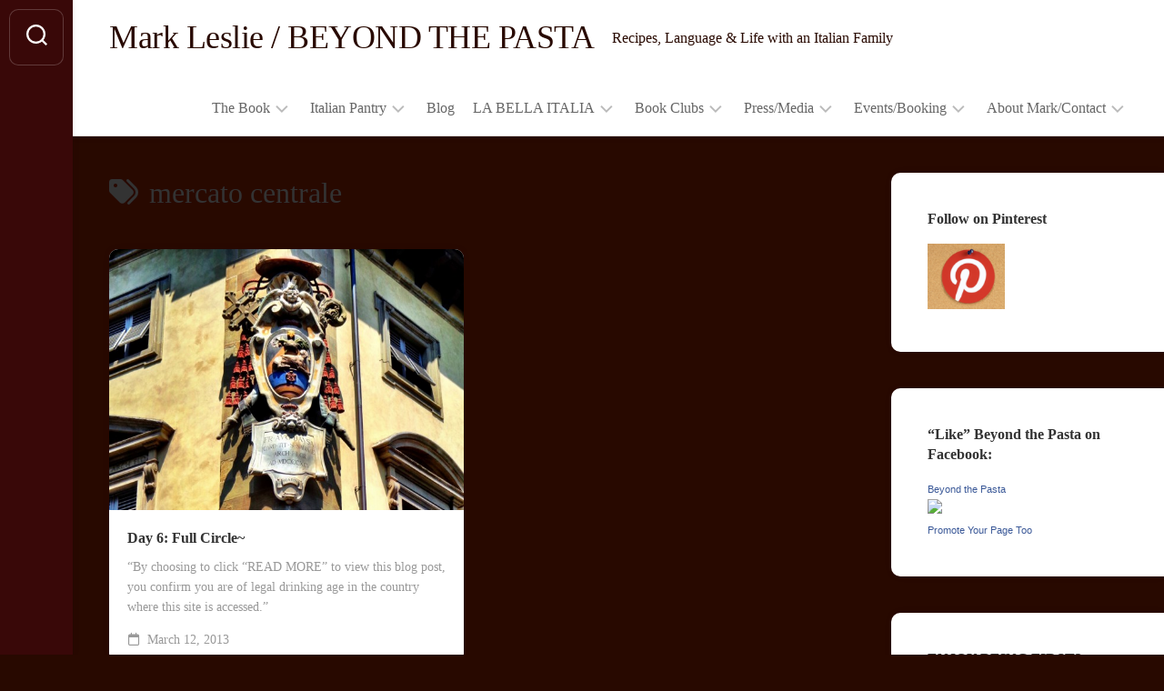

--- FILE ---
content_type: text/html; charset=UTF-8
request_url: https://www.beyondthepasta.com/tag/mercato-centrale/
body_size: 13109
content:
<!DOCTYPE html> 
<html class="no-js" lang="en-US">

<head>
	<meta charset="UTF-8">
	<meta name="viewport" content="width=device-width, initial-scale=1.0">
	<link rel="profile" href="https://gmpg.org/xfn/11">
		
	<title>mercato centrale &#8211; Mark Leslie / BEYOND THE PASTA</title>
<meta name='robots' content='max-image-preview:large' />
<script>document.documentElement.className = document.documentElement.className.replace("no-js","js");</script>
<link rel="alternate" type="application/rss+xml" title="Mark Leslie / BEYOND THE PASTA &raquo; Feed" href="https://www.beyondthepasta.com/feed/" />
<link rel="alternate" type="application/rss+xml" title="Mark Leslie / BEYOND THE PASTA &raquo; Comments Feed" href="https://www.beyondthepasta.com/comments/feed/" />
<link rel="alternate" type="application/rss+xml" title="Mark Leslie / BEYOND THE PASTA &raquo; mercato centrale Tag Feed" href="https://www.beyondthepasta.com/tag/mercato-centrale/feed/" />
<style id='wp-img-auto-sizes-contain-inline-css' type='text/css'>
img:is([sizes=auto i],[sizes^="auto," i]){contain-intrinsic-size:3000px 1500px}
/*# sourceURL=wp-img-auto-sizes-contain-inline-css */
</style>
<style id='wp-emoji-styles-inline-css' type='text/css'>

	img.wp-smiley, img.emoji {
		display: inline !important;
		border: none !important;
		box-shadow: none !important;
		height: 1em !important;
		width: 1em !important;
		margin: 0 0.07em !important;
		vertical-align: -0.1em !important;
		background: none !important;
		padding: 0 !important;
	}
/*# sourceURL=wp-emoji-styles-inline-css */
</style>
<style id='wp-block-library-inline-css' type='text/css'>
:root{--wp-block-synced-color:#7a00df;--wp-block-synced-color--rgb:122,0,223;--wp-bound-block-color:var(--wp-block-synced-color);--wp-editor-canvas-background:#ddd;--wp-admin-theme-color:#007cba;--wp-admin-theme-color--rgb:0,124,186;--wp-admin-theme-color-darker-10:#006ba1;--wp-admin-theme-color-darker-10--rgb:0,107,160.5;--wp-admin-theme-color-darker-20:#005a87;--wp-admin-theme-color-darker-20--rgb:0,90,135;--wp-admin-border-width-focus:2px}@media (min-resolution:192dpi){:root{--wp-admin-border-width-focus:1.5px}}.wp-element-button{cursor:pointer}:root .has-very-light-gray-background-color{background-color:#eee}:root .has-very-dark-gray-background-color{background-color:#313131}:root .has-very-light-gray-color{color:#eee}:root .has-very-dark-gray-color{color:#313131}:root .has-vivid-green-cyan-to-vivid-cyan-blue-gradient-background{background:linear-gradient(135deg,#00d084,#0693e3)}:root .has-purple-crush-gradient-background{background:linear-gradient(135deg,#34e2e4,#4721fb 50%,#ab1dfe)}:root .has-hazy-dawn-gradient-background{background:linear-gradient(135deg,#faaca8,#dad0ec)}:root .has-subdued-olive-gradient-background{background:linear-gradient(135deg,#fafae1,#67a671)}:root .has-atomic-cream-gradient-background{background:linear-gradient(135deg,#fdd79a,#004a59)}:root .has-nightshade-gradient-background{background:linear-gradient(135deg,#330968,#31cdcf)}:root .has-midnight-gradient-background{background:linear-gradient(135deg,#020381,#2874fc)}:root{--wp--preset--font-size--normal:16px;--wp--preset--font-size--huge:42px}.has-regular-font-size{font-size:1em}.has-larger-font-size{font-size:2.625em}.has-normal-font-size{font-size:var(--wp--preset--font-size--normal)}.has-huge-font-size{font-size:var(--wp--preset--font-size--huge)}.has-text-align-center{text-align:center}.has-text-align-left{text-align:left}.has-text-align-right{text-align:right}.has-fit-text{white-space:nowrap!important}#end-resizable-editor-section{display:none}.aligncenter{clear:both}.items-justified-left{justify-content:flex-start}.items-justified-center{justify-content:center}.items-justified-right{justify-content:flex-end}.items-justified-space-between{justify-content:space-between}.screen-reader-text{border:0;clip-path:inset(50%);height:1px;margin:-1px;overflow:hidden;padding:0;position:absolute;width:1px;word-wrap:normal!important}.screen-reader-text:focus{background-color:#ddd;clip-path:none;color:#444;display:block;font-size:1em;height:auto;left:5px;line-height:normal;padding:15px 23px 14px;text-decoration:none;top:5px;width:auto;z-index:100000}html :where(.has-border-color){border-style:solid}html :where([style*=border-top-color]){border-top-style:solid}html :where([style*=border-right-color]){border-right-style:solid}html :where([style*=border-bottom-color]){border-bottom-style:solid}html :where([style*=border-left-color]){border-left-style:solid}html :where([style*=border-width]){border-style:solid}html :where([style*=border-top-width]){border-top-style:solid}html :where([style*=border-right-width]){border-right-style:solid}html :where([style*=border-bottom-width]){border-bottom-style:solid}html :where([style*=border-left-width]){border-left-style:solid}html :where(img[class*=wp-image-]){height:auto;max-width:100%}:where(figure){margin:0 0 1em}html :where(.is-position-sticky){--wp-admin--admin-bar--position-offset:var(--wp-admin--admin-bar--height,0px)}@media screen and (max-width:600px){html :where(.is-position-sticky){--wp-admin--admin-bar--position-offset:0px}}

/*# sourceURL=wp-block-library-inline-css */
</style><style id='global-styles-inline-css' type='text/css'>
:root{--wp--preset--aspect-ratio--square: 1;--wp--preset--aspect-ratio--4-3: 4/3;--wp--preset--aspect-ratio--3-4: 3/4;--wp--preset--aspect-ratio--3-2: 3/2;--wp--preset--aspect-ratio--2-3: 2/3;--wp--preset--aspect-ratio--16-9: 16/9;--wp--preset--aspect-ratio--9-16: 9/16;--wp--preset--color--black: #000000;--wp--preset--color--cyan-bluish-gray: #abb8c3;--wp--preset--color--white: #ffffff;--wp--preset--color--pale-pink: #f78da7;--wp--preset--color--vivid-red: #cf2e2e;--wp--preset--color--luminous-vivid-orange: #ff6900;--wp--preset--color--luminous-vivid-amber: #fcb900;--wp--preset--color--light-green-cyan: #7bdcb5;--wp--preset--color--vivid-green-cyan: #00d084;--wp--preset--color--pale-cyan-blue: #8ed1fc;--wp--preset--color--vivid-cyan-blue: #0693e3;--wp--preset--color--vivid-purple: #9b51e0;--wp--preset--gradient--vivid-cyan-blue-to-vivid-purple: linear-gradient(135deg,rgb(6,147,227) 0%,rgb(155,81,224) 100%);--wp--preset--gradient--light-green-cyan-to-vivid-green-cyan: linear-gradient(135deg,rgb(122,220,180) 0%,rgb(0,208,130) 100%);--wp--preset--gradient--luminous-vivid-amber-to-luminous-vivid-orange: linear-gradient(135deg,rgb(252,185,0) 0%,rgb(255,105,0) 100%);--wp--preset--gradient--luminous-vivid-orange-to-vivid-red: linear-gradient(135deg,rgb(255,105,0) 0%,rgb(207,46,46) 100%);--wp--preset--gradient--very-light-gray-to-cyan-bluish-gray: linear-gradient(135deg,rgb(238,238,238) 0%,rgb(169,184,195) 100%);--wp--preset--gradient--cool-to-warm-spectrum: linear-gradient(135deg,rgb(74,234,220) 0%,rgb(151,120,209) 20%,rgb(207,42,186) 40%,rgb(238,44,130) 60%,rgb(251,105,98) 80%,rgb(254,248,76) 100%);--wp--preset--gradient--blush-light-purple: linear-gradient(135deg,rgb(255,206,236) 0%,rgb(152,150,240) 100%);--wp--preset--gradient--blush-bordeaux: linear-gradient(135deg,rgb(254,205,165) 0%,rgb(254,45,45) 50%,rgb(107,0,62) 100%);--wp--preset--gradient--luminous-dusk: linear-gradient(135deg,rgb(255,203,112) 0%,rgb(199,81,192) 50%,rgb(65,88,208) 100%);--wp--preset--gradient--pale-ocean: linear-gradient(135deg,rgb(255,245,203) 0%,rgb(182,227,212) 50%,rgb(51,167,181) 100%);--wp--preset--gradient--electric-grass: linear-gradient(135deg,rgb(202,248,128) 0%,rgb(113,206,126) 100%);--wp--preset--gradient--midnight: linear-gradient(135deg,rgb(2,3,129) 0%,rgb(40,116,252) 100%);--wp--preset--font-size--small: 13px;--wp--preset--font-size--medium: 20px;--wp--preset--font-size--large: 36px;--wp--preset--font-size--x-large: 42px;--wp--preset--spacing--20: 0.44rem;--wp--preset--spacing--30: 0.67rem;--wp--preset--spacing--40: 1rem;--wp--preset--spacing--50: 1.5rem;--wp--preset--spacing--60: 2.25rem;--wp--preset--spacing--70: 3.38rem;--wp--preset--spacing--80: 5.06rem;--wp--preset--shadow--natural: 6px 6px 9px rgba(0, 0, 0, 0.2);--wp--preset--shadow--deep: 12px 12px 50px rgba(0, 0, 0, 0.4);--wp--preset--shadow--sharp: 6px 6px 0px rgba(0, 0, 0, 0.2);--wp--preset--shadow--outlined: 6px 6px 0px -3px rgb(255, 255, 255), 6px 6px rgb(0, 0, 0);--wp--preset--shadow--crisp: 6px 6px 0px rgb(0, 0, 0);}:where(.is-layout-flex){gap: 0.5em;}:where(.is-layout-grid){gap: 0.5em;}body .is-layout-flex{display: flex;}.is-layout-flex{flex-wrap: wrap;align-items: center;}.is-layout-flex > :is(*, div){margin: 0;}body .is-layout-grid{display: grid;}.is-layout-grid > :is(*, div){margin: 0;}:where(.wp-block-columns.is-layout-flex){gap: 2em;}:where(.wp-block-columns.is-layout-grid){gap: 2em;}:where(.wp-block-post-template.is-layout-flex){gap: 1.25em;}:where(.wp-block-post-template.is-layout-grid){gap: 1.25em;}.has-black-color{color: var(--wp--preset--color--black) !important;}.has-cyan-bluish-gray-color{color: var(--wp--preset--color--cyan-bluish-gray) !important;}.has-white-color{color: var(--wp--preset--color--white) !important;}.has-pale-pink-color{color: var(--wp--preset--color--pale-pink) !important;}.has-vivid-red-color{color: var(--wp--preset--color--vivid-red) !important;}.has-luminous-vivid-orange-color{color: var(--wp--preset--color--luminous-vivid-orange) !important;}.has-luminous-vivid-amber-color{color: var(--wp--preset--color--luminous-vivid-amber) !important;}.has-light-green-cyan-color{color: var(--wp--preset--color--light-green-cyan) !important;}.has-vivid-green-cyan-color{color: var(--wp--preset--color--vivid-green-cyan) !important;}.has-pale-cyan-blue-color{color: var(--wp--preset--color--pale-cyan-blue) !important;}.has-vivid-cyan-blue-color{color: var(--wp--preset--color--vivid-cyan-blue) !important;}.has-vivid-purple-color{color: var(--wp--preset--color--vivid-purple) !important;}.has-black-background-color{background-color: var(--wp--preset--color--black) !important;}.has-cyan-bluish-gray-background-color{background-color: var(--wp--preset--color--cyan-bluish-gray) !important;}.has-white-background-color{background-color: var(--wp--preset--color--white) !important;}.has-pale-pink-background-color{background-color: var(--wp--preset--color--pale-pink) !important;}.has-vivid-red-background-color{background-color: var(--wp--preset--color--vivid-red) !important;}.has-luminous-vivid-orange-background-color{background-color: var(--wp--preset--color--luminous-vivid-orange) !important;}.has-luminous-vivid-amber-background-color{background-color: var(--wp--preset--color--luminous-vivid-amber) !important;}.has-light-green-cyan-background-color{background-color: var(--wp--preset--color--light-green-cyan) !important;}.has-vivid-green-cyan-background-color{background-color: var(--wp--preset--color--vivid-green-cyan) !important;}.has-pale-cyan-blue-background-color{background-color: var(--wp--preset--color--pale-cyan-blue) !important;}.has-vivid-cyan-blue-background-color{background-color: var(--wp--preset--color--vivid-cyan-blue) !important;}.has-vivid-purple-background-color{background-color: var(--wp--preset--color--vivid-purple) !important;}.has-black-border-color{border-color: var(--wp--preset--color--black) !important;}.has-cyan-bluish-gray-border-color{border-color: var(--wp--preset--color--cyan-bluish-gray) !important;}.has-white-border-color{border-color: var(--wp--preset--color--white) !important;}.has-pale-pink-border-color{border-color: var(--wp--preset--color--pale-pink) !important;}.has-vivid-red-border-color{border-color: var(--wp--preset--color--vivid-red) !important;}.has-luminous-vivid-orange-border-color{border-color: var(--wp--preset--color--luminous-vivid-orange) !important;}.has-luminous-vivid-amber-border-color{border-color: var(--wp--preset--color--luminous-vivid-amber) !important;}.has-light-green-cyan-border-color{border-color: var(--wp--preset--color--light-green-cyan) !important;}.has-vivid-green-cyan-border-color{border-color: var(--wp--preset--color--vivid-green-cyan) !important;}.has-pale-cyan-blue-border-color{border-color: var(--wp--preset--color--pale-cyan-blue) !important;}.has-vivid-cyan-blue-border-color{border-color: var(--wp--preset--color--vivid-cyan-blue) !important;}.has-vivid-purple-border-color{border-color: var(--wp--preset--color--vivid-purple) !important;}.has-vivid-cyan-blue-to-vivid-purple-gradient-background{background: var(--wp--preset--gradient--vivid-cyan-blue-to-vivid-purple) !important;}.has-light-green-cyan-to-vivid-green-cyan-gradient-background{background: var(--wp--preset--gradient--light-green-cyan-to-vivid-green-cyan) !important;}.has-luminous-vivid-amber-to-luminous-vivid-orange-gradient-background{background: var(--wp--preset--gradient--luminous-vivid-amber-to-luminous-vivid-orange) !important;}.has-luminous-vivid-orange-to-vivid-red-gradient-background{background: var(--wp--preset--gradient--luminous-vivid-orange-to-vivid-red) !important;}.has-very-light-gray-to-cyan-bluish-gray-gradient-background{background: var(--wp--preset--gradient--very-light-gray-to-cyan-bluish-gray) !important;}.has-cool-to-warm-spectrum-gradient-background{background: var(--wp--preset--gradient--cool-to-warm-spectrum) !important;}.has-blush-light-purple-gradient-background{background: var(--wp--preset--gradient--blush-light-purple) !important;}.has-blush-bordeaux-gradient-background{background: var(--wp--preset--gradient--blush-bordeaux) !important;}.has-luminous-dusk-gradient-background{background: var(--wp--preset--gradient--luminous-dusk) !important;}.has-pale-ocean-gradient-background{background: var(--wp--preset--gradient--pale-ocean) !important;}.has-electric-grass-gradient-background{background: var(--wp--preset--gradient--electric-grass) !important;}.has-midnight-gradient-background{background: var(--wp--preset--gradient--midnight) !important;}.has-small-font-size{font-size: var(--wp--preset--font-size--small) !important;}.has-medium-font-size{font-size: var(--wp--preset--font-size--medium) !important;}.has-large-font-size{font-size: var(--wp--preset--font-size--large) !important;}.has-x-large-font-size{font-size: var(--wp--preset--font-size--x-large) !important;}
/*# sourceURL=global-styles-inline-css */
</style>

<style id='classic-theme-styles-inline-css' type='text/css'>
/*! This file is auto-generated */
.wp-block-button__link{color:#fff;background-color:#32373c;border-radius:9999px;box-shadow:none;text-decoration:none;padding:calc(.667em + 2px) calc(1.333em + 2px);font-size:1.125em}.wp-block-file__button{background:#32373c;color:#fff;text-decoration:none}
/*# sourceURL=/wp-includes/css/classic-themes.min.css */
</style>
<link rel='stylesheet' id='gridzone-style-css' href='https://www.beyondthepasta.com/wp-content/themes/gridzone/style.css?ver=6.9' type='text/css' media='all' />
<style id='gridzone-style-inline-css' type='text/css'>
body { font-family: Georgia, serif; }

@media only screen and (min-width: 720px) {
	.s2,
	.toggle-search,
	.toggle-search.active,
	.search-expand { background: #390808; }
	.search-expand { border: 1px solid rgba(255,255,255,0.2); border-left: 0; left: 69px; padding-top: 12px; padding-bottom: 12px; }
	.s2 .social-links .social-tooltip { color: rgba(255,255,255,0.75); }
	.s2 .social-links .social-tooltip:hover { color: #fff; }
	.toggle-search { border-color: rgba(255,255,255,0.2); color: #fff; }
	.toggle-search:hover, 
	.toggle-search.active { color: rgba(255,255,255,0.75); }
	.s2 .social-links li:before { background: rgba(255,255,255,0.15); }
	.toggle-search .svg-icon { fill: #fff; }
	.toggle-search.active #svg-close { fill: rgba(255,255,255,0.7); }
	.toggle-search:focus #svg-close { fill: #fff; }
}
				
.site-title a, .site-description { color: #280900; }

/*# sourceURL=gridzone-style-inline-css */
</style>
<link rel='stylesheet' id='gridzone-responsive-css' href='https://www.beyondthepasta.com/wp-content/themes/gridzone/responsive.css?ver=6.9' type='text/css' media='all' />
<link rel='stylesheet' id='gridzone-font-awesome-css' href='https://www.beyondthepasta.com/wp-content/themes/gridzone/fonts/all.min.css?ver=6.9' type='text/css' media='all' />
<script type="text/javascript" src="https://www.beyondthepasta.com/wp-includes/js/jquery/jquery.min.js?ver=3.7.1" id="jquery-core-js"></script>
<script type="text/javascript" src="https://www.beyondthepasta.com/wp-includes/js/jquery/jquery-migrate.min.js?ver=3.4.1" id="jquery-migrate-js"></script>
<script type="text/javascript" src="https://www.beyondthepasta.com/wp-content/themes/gridzone/js/slick.min.js?ver=6.9" id="gridzone-slick-js"></script>
<link rel="https://api.w.org/" href="https://www.beyondthepasta.com/wp-json/" /><link rel="alternate" title="JSON" type="application/json" href="https://www.beyondthepasta.com/wp-json/wp/v2/tags/923" /><link rel="EditURI" type="application/rsd+xml" title="RSD" href="https://www.beyondthepasta.com/xmlrpc.php?rsd" />
<meta name="generator" content="WordPress 6.9" />
<style type="text/css" id="custom-background-css">
body.custom-background { background-color: #280900; }
</style>
	<link rel="icon" href="https://www.beyondthepasta.com/wp-content/uploads/cropped-Italy-Site-Icon-200x200.png" sizes="32x32" />
<link rel="icon" href="https://www.beyondthepasta.com/wp-content/uploads/cropped-Italy-Site-Icon-200x200.png" sizes="192x192" />
<link rel="apple-touch-icon" href="https://www.beyondthepasta.com/wp-content/uploads/cropped-Italy-Site-Icon-200x200.png" />
<meta name="msapplication-TileImage" content="https://www.beyondthepasta.com/wp-content/uploads/cropped-Italy-Site-Icon.png" />
<style id="kirki-inline-styles"></style></head>

<body class="archive tag tag-mercato-centrale tag-923 custom-background wp-theme-gridzone col-2cl full-width mobile-menu logged-out">


<a class="skip-link screen-reader-text" href="#page">Skip to content</a>

<div id="wrapper">
	
	<div id="header-sticky">
		<header id="header" class="hide-on-scroll-down nav-menu-dropdown-left">

			<div class="group">
				<p class="site-title"><a href="https://www.beyondthepasta.com/" rel="home">Mark Leslie / BEYOND THE PASTA</a></p>
									<p class="site-description">Recipes, Language &amp; Life with an Italian Family</p>
								
									<div id="wrap-nav-header" class="wrap-nav">
								<nav id="nav-header-nav" class="main-navigation nav-menu">
			<button class="menu-toggle" aria-controls="primary-menu" aria-expanded="false">
				<span class="screen-reader-text">Expand Menu</span><div class="menu-toggle-icon"><span></span><span></span><span></span></div>			</button>
			<div class="menu-main-nav-container"><ul id="nav-header" class="menu"><li id="menu-item-5877" class="menu-item menu-item-type-post_type menu-item-object-page menu-item-has-children menu-item-5877"><span class="menu-item-wrapper has-arrow"><a href="https://www.beyondthepasta.com/buy-the-book/">The Book</a><button onClick="alxMediaMenu.toggleItem(this)"><span class="screen-reader-text">Toggle Child Menu</span><svg class="svg-icon" aria-hidden="true" role="img" focusable="false" xmlns="http://www.w3.org/2000/svg" width="14" height="8" viewBox="0 0 20 12"><polygon fill="" fill-rule="evenodd" points="1319.899 365.778 1327.678 358 1329.799 360.121 1319.899 370.021 1310 360.121 1312.121 358" transform="translate(-1310 -358)"></polygon></svg></button></span>
<ul class="sub-menu">
	<li id="menu-item-9981" class="menu-item menu-item-type-post_type menu-item-object-page menu-item-9981"><span class="menu-item-wrapper"><a href="https://www.beyondthepasta.com/buy-the-book/about-the-book/">About the book</a></span></li>
	<li id="menu-item-9980" class="menu-item menu-item-type-post_type menu-item-object-page menu-item-9980"><span class="menu-item-wrapper"><a href="https://www.beyondthepasta.com/buy-the-book/order-the-book/">Order the book</a></span></li>
	<li id="menu-item-9982" class="menu-item menu-item-type-post_type menu-item-object-page menu-item-9982"><span class="menu-item-wrapper"><a href="https://www.beyondthepasta.com/buy-the-book/awards/">Awards</a></span></li>
</ul>
</li>
<li id="menu-item-5878" class="menu-item menu-item-type-post_type menu-item-object-page menu-item-has-children menu-item-5878"><span class="menu-item-wrapper has-arrow"><a href="https://www.beyondthepasta.com/italian-pantry/">Italian Pantry</a><button onClick="alxMediaMenu.toggleItem(this)"><span class="screen-reader-text">Toggle Child Menu</span><svg class="svg-icon" aria-hidden="true" role="img" focusable="false" xmlns="http://www.w3.org/2000/svg" width="14" height="8" viewBox="0 0 20 12"><polygon fill="" fill-rule="evenodd" points="1319.899 365.778 1327.678 358 1329.799 360.121 1319.899 370.021 1310 360.121 1312.121 358" transform="translate(-1310 -358)"></polygon></svg></button></span>
<ul class="sub-menu">
	<li id="menu-item-9983" class="menu-item menu-item-type-post_type menu-item-object-page menu-item-9983"><span class="menu-item-wrapper"><a href="https://www.beyondthepasta.com/italian-pantry/whats-inside-the-pantry/">What’s inside the pantry?</a></span></li>
	<li id="menu-item-9984" class="menu-item menu-item-type-post_type menu-item-object-page menu-item-9984"><span class="menu-item-wrapper"><a href="https://www.beyondthepasta.com/italian-pantry/what-to-stock/">Top 10 Stock Items</a></span></li>
	<li id="menu-item-9985" class="menu-item menu-item-type-post_type menu-item-object-page menu-item-9985"><span class="menu-item-wrapper"><a href="https://www.beyondthepasta.com/italian-pantry/the-fridge/">The Fridge</a></span></li>
	<li id="menu-item-9986" class="menu-item menu-item-type-post_type menu-item-object-page menu-item-9986"><span class="menu-item-wrapper"><a href="https://www.beyondthepasta.com/italian-pantry/the-window-box/">The Window Box</a></span></li>
	<li id="menu-item-9987" class="menu-item menu-item-type-post_type menu-item-object-page menu-item-9987"><span class="menu-item-wrapper"><a href="https://www.beyondthepasta.com/italian-pantry/recipes/">Recipes</a></span></li>
	<li id="menu-item-9988" class="menu-item menu-item-type-post_type menu-item-object-page menu-item-9988"><span class="menu-item-wrapper"><a href="https://www.beyondthepasta.com/italian-pantry/cooking-lesson-videos/">Cooking Lesson Videos</a></span></li>
	<li id="menu-item-9989" class="menu-item menu-item-type-post_type menu-item-object-page menu-item-9989"><span class="menu-item-wrapper"><a href="https://www.beyondthepasta.com/italian-pantry/nonna-video/">Nonna Video</a></span></li>
</ul>
</li>
<li id="menu-item-5879" class="menu-item menu-item-type-post_type menu-item-object-page menu-item-5879"><span class="menu-item-wrapper"><a href="https://www.beyondthepasta.com/blog/">Blog</a></span></li>
<li id="menu-item-5880" class="menu-item menu-item-type-post_type menu-item-object-page menu-item-has-children menu-item-5880"><span class="menu-item-wrapper has-arrow"><a href="https://www.beyondthepasta.com/la-bella-italia/">LA BELLA ITALIA</a><button onClick="alxMediaMenu.toggleItem(this)"><span class="screen-reader-text">Toggle Child Menu</span><svg class="svg-icon" aria-hidden="true" role="img" focusable="false" xmlns="http://www.w3.org/2000/svg" width="14" height="8" viewBox="0 0 20 12"><polygon fill="" fill-rule="evenodd" points="1319.899 365.778 1327.678 358 1329.799 360.121 1319.899 370.021 1310 360.121 1312.121 358" transform="translate(-1310 -358)"></polygon></svg></button></span>
<ul class="sub-menu">
	<li id="menu-item-9990" class="menu-item menu-item-type-post_type menu-item-object-page menu-item-has-children menu-item-9990"><span class="menu-item-wrapper has-arrow"><a href="https://www.beyondthepasta.com/la-bella-italia/an-italian-adventurers-journal/">An Italian Adventurer’s Journal ~ DaVinci Wine</a><button onClick="alxMediaMenu.toggleItem(this)"><span class="screen-reader-text">Toggle Child Menu</span><svg class="svg-icon" aria-hidden="true" role="img" focusable="false" xmlns="http://www.w3.org/2000/svg" width="14" height="8" viewBox="0 0 20 12"><polygon fill="" fill-rule="evenodd" points="1319.899 365.778 1327.678 358 1329.799 360.121 1319.899 370.021 1310 360.121 1312.121 358" transform="translate(-1310 -358)"></polygon></svg></button></span>
	<ul class="sub-menu">
		<li id="menu-item-9991" class="menu-item menu-item-type-post_type menu-item-object-page menu-item-9991"><span class="menu-item-wrapper"><a href="https://www.beyondthepasta.com/la-bella-italia/an-italian-adventurers-journal/storyteller/">DaVinci Storyteller</a></span></li>
		<li id="menu-item-9992" class="menu-item menu-item-type-post_type menu-item-object-page menu-item-9992"><span class="menu-item-wrapper"><a href="https://www.beyondthepasta.com/la-bella-italia/an-italian-adventurers-journal/chianti-at-home/">Chianti at Home</a></span></li>
	</ul>
</li>
	<li id="menu-item-9993" class="menu-item menu-item-type-post_type menu-item-object-page menu-item-9993"><span class="menu-item-wrapper"><a href="https://www.beyondthepasta.com/la-bella-italia/travel-italy/">Travel Italy</a></span></li>
	<li id="menu-item-9994" class="menu-item menu-item-type-post_type menu-item-object-page menu-item-has-children menu-item-9994"><span class="menu-item-wrapper has-arrow"><a href="https://www.beyondthepasta.com/la-bella-italia/photo-gallery/">Photo Gallery</a><button onClick="alxMediaMenu.toggleItem(this)"><span class="screen-reader-text">Toggle Child Menu</span><svg class="svg-icon" aria-hidden="true" role="img" focusable="false" xmlns="http://www.w3.org/2000/svg" width="14" height="8" viewBox="0 0 20 12"><polygon fill="" fill-rule="evenodd" points="1319.899 365.778 1327.678 358 1329.799 360.121 1319.899 370.021 1310 360.121 1312.121 358" transform="translate(-1310 -358)"></polygon></svg></button></span>
	<ul class="sub-menu">
		<li id="menu-item-9995" class="menu-item menu-item-type-post_type menu-item-object-page menu-item-9995"><span class="menu-item-wrapper"><a href="https://www.beyondthepasta.com/la-bella-italia/photo-gallery/the-books-color-versions/">the book’s originals</a></span></li>
		<li id="menu-item-9996" class="menu-item menu-item-type-post_type menu-item-object-page menu-item-9996"><span class="menu-item-wrapper"><a href="https://www.beyondthepasta.com/la-bella-italia/photo-gallery/il-mio-litalia/">la mia l’Italia</a></span></li>
	</ul>
</li>
</ul>
</li>
<li id="menu-item-5881" class="menu-item menu-item-type-post_type menu-item-object-page menu-item-has-children menu-item-5881"><span class="menu-item-wrapper has-arrow"><a href="https://www.beyondthepasta.com/book-clubs/">Book Clubs</a><button onClick="alxMediaMenu.toggleItem(this)"><span class="screen-reader-text">Toggle Child Menu</span><svg class="svg-icon" aria-hidden="true" role="img" focusable="false" xmlns="http://www.w3.org/2000/svg" width="14" height="8" viewBox="0 0 20 12"><polygon fill="" fill-rule="evenodd" points="1319.899 365.778 1327.678 358 1329.799 360.121 1319.899 370.021 1310 360.121 1312.121 358" transform="translate(-1310 -358)"></polygon></svg></button></span>
<ul class="sub-menu">
	<li id="menu-item-9997" class="menu-item menu-item-type-post_type menu-item-object-page menu-item-9997"><span class="menu-item-wrapper"><a href="https://www.beyondthepasta.com/book-clubs/special-book-club-pricing/">*Special Book Club Pricing</a></span></li>
	<li id="menu-item-9998" class="menu-item menu-item-type-post_type menu-item-object-page menu-item-9998"><span class="menu-item-wrapper"><a href="https://www.beyondthepasta.com/book-clubs/printable-pdf-of-discusssion-points-of-the-book/">Discussion Points (PDF) for “Beyond the Pasta”</a></span></li>
	<li id="menu-item-9999" class="menu-item menu-item-type-post_type menu-item-object-page menu-item-9999"><span class="menu-item-wrapper"><a href="https://www.beyondthepasta.com/book-clubs/response-photos-or-video-from-book-club-events/">Response, photos, and video from book club events</a></span></li>
</ul>
</li>
<li id="menu-item-5882" class="menu-item menu-item-type-post_type menu-item-object-page menu-item-has-children menu-item-5882"><span class="menu-item-wrapper has-arrow"><a href="https://www.beyondthepasta.com/pressmedia/">Press/Media</a><button onClick="alxMediaMenu.toggleItem(this)"><span class="screen-reader-text">Toggle Child Menu</span><svg class="svg-icon" aria-hidden="true" role="img" focusable="false" xmlns="http://www.w3.org/2000/svg" width="14" height="8" viewBox="0 0 20 12"><polygon fill="" fill-rule="evenodd" points="1319.899 365.778 1327.678 358 1329.799 360.121 1319.899 370.021 1310 360.121 1312.121 358" transform="translate(-1310 -358)"></polygon></svg></button></span>
<ul class="sub-menu">
	<li id="menu-item-10000" class="menu-item menu-item-type-post_type menu-item-object-page menu-item-10000"><span class="menu-item-wrapper"><a href="https://www.beyondthepasta.com/pressmedia/press-releases/">Press Release</a></span></li>
	<li id="menu-item-10001" class="menu-item menu-item-type-post_type menu-item-object-page menu-item-10001"><span class="menu-item-wrapper"><a href="https://www.beyondthepasta.com/pressmedia/reviews/">Advance Praise</a></span></li>
	<li id="menu-item-10002" class="menu-item menu-item-type-post_type menu-item-object-page menu-item-10002"><span class="menu-item-wrapper"><a href="https://www.beyondthepasta.com/pressmedia/publications/">Publications/Blogs</a></span></li>
	<li id="menu-item-10003" class="menu-item menu-item-type-post_type menu-item-object-page menu-item-10003"><span class="menu-item-wrapper"><a href="https://www.beyondthepasta.com/pressmedia/video/">TV &#038; Radio Appearances</a></span></li>
	<li id="menu-item-10004" class="menu-item menu-item-type-post_type menu-item-object-page menu-item-10004"><span class="menu-item-wrapper"><a href="https://www.beyondthepasta.com/pressmedia/trailers/">Video Trailers</a></span></li>
</ul>
</li>
<li id="menu-item-5883" class="menu-item menu-item-type-post_type menu-item-object-page menu-item-has-children menu-item-5883"><span class="menu-item-wrapper has-arrow"><a href="https://www.beyondthepasta.com/eventsbookings/">Events/Booking</a><button onClick="alxMediaMenu.toggleItem(this)"><span class="screen-reader-text">Toggle Child Menu</span><svg class="svg-icon" aria-hidden="true" role="img" focusable="false" xmlns="http://www.w3.org/2000/svg" width="14" height="8" viewBox="0 0 20 12"><polygon fill="" fill-rule="evenodd" points="1319.899 365.778 1327.678 358 1329.799 360.121 1319.899 370.021 1310 360.121 1312.121 358" transform="translate(-1310 -358)"></polygon></svg></button></span>
<ul class="sub-menu">
	<li id="menu-item-10005" class="menu-item menu-item-type-post_type menu-item-object-page menu-item-10005"><span class="menu-item-wrapper"><a href="https://www.beyondthepasta.com/eventsbookings/cooking-demos-and-lectures/">Booking ~ Cooking Demos &#038; Lectures</a></span></li>
</ul>
</li>
<li id="menu-item-5884" class="menu-item menu-item-type-post_type menu-item-object-page menu-item-has-children menu-item-5884"><span class="menu-item-wrapper has-arrow"><a href="https://www.beyondthepasta.com/about-me/">About Mark/Contact</a><button onClick="alxMediaMenu.toggleItem(this)"><span class="screen-reader-text">Toggle Child Menu</span><svg class="svg-icon" aria-hidden="true" role="img" focusable="false" xmlns="http://www.w3.org/2000/svg" width="14" height="8" viewBox="0 0 20 12"><polygon fill="" fill-rule="evenodd" points="1319.899 365.778 1327.678 358 1329.799 360.121 1319.899 370.021 1310 360.121 1312.121 358" transform="translate(-1310 -358)"></polygon></svg></button></span>
<ul class="sub-menu">
	<li id="menu-item-10006" class="menu-item menu-item-type-post_type menu-item-object-page menu-item-10006"><span class="menu-item-wrapper"><a href="https://www.beyondthepasta.com/about-me/contact-me/">Contact Mark</a></span></li>
	<li id="menu-item-10007" class="menu-item menu-item-type-post_type menu-item-object-page menu-item-10007"><span class="menu-item-wrapper"><a href="https://www.beyondthepasta.com/about-me/marks-profile/">Mark’s Bio</a></span></li>
</ul>
</li>
</ul></div>		</nav>
							</div>
								
									<div id="wrap-nav-mobile" class="wrap-nav">
								<nav id="nav-mobile-nav" class="main-navigation nav-menu">
			<button class="menu-toggle" aria-controls="primary-menu" aria-expanded="false">
				<span class="screen-reader-text">Expand Menu</span><div class="menu-toggle-icon"><span></span><span></span><span></span></div>			</button>
			<div class="menu-main-nav-container"><ul id="nav-mobile" class="menu"><li class="menu-item menu-item-type-post_type menu-item-object-page menu-item-has-children menu-item-5877"><span class="menu-item-wrapper has-arrow"><a href="https://www.beyondthepasta.com/buy-the-book/">The Book</a><button onClick="alxMediaMenu.toggleItem(this)"><span class="screen-reader-text">Toggle Child Menu</span><svg class="svg-icon" aria-hidden="true" role="img" focusable="false" xmlns="http://www.w3.org/2000/svg" width="14" height="8" viewBox="0 0 20 12"><polygon fill="" fill-rule="evenodd" points="1319.899 365.778 1327.678 358 1329.799 360.121 1319.899 370.021 1310 360.121 1312.121 358" transform="translate(-1310 -358)"></polygon></svg></button></span>
<ul class="sub-menu">
	<li class="menu-item menu-item-type-post_type menu-item-object-page menu-item-9981"><span class="menu-item-wrapper"><a href="https://www.beyondthepasta.com/buy-the-book/about-the-book/">About the book</a></span></li>
	<li class="menu-item menu-item-type-post_type menu-item-object-page menu-item-9980"><span class="menu-item-wrapper"><a href="https://www.beyondthepasta.com/buy-the-book/order-the-book/">Order the book</a></span></li>
	<li class="menu-item menu-item-type-post_type menu-item-object-page menu-item-9982"><span class="menu-item-wrapper"><a href="https://www.beyondthepasta.com/buy-the-book/awards/">Awards</a></span></li>
</ul>
</li>
<li class="menu-item menu-item-type-post_type menu-item-object-page menu-item-has-children menu-item-5878"><span class="menu-item-wrapper has-arrow"><a href="https://www.beyondthepasta.com/italian-pantry/">Italian Pantry</a><button onClick="alxMediaMenu.toggleItem(this)"><span class="screen-reader-text">Toggle Child Menu</span><svg class="svg-icon" aria-hidden="true" role="img" focusable="false" xmlns="http://www.w3.org/2000/svg" width="14" height="8" viewBox="0 0 20 12"><polygon fill="" fill-rule="evenodd" points="1319.899 365.778 1327.678 358 1329.799 360.121 1319.899 370.021 1310 360.121 1312.121 358" transform="translate(-1310 -358)"></polygon></svg></button></span>
<ul class="sub-menu">
	<li class="menu-item menu-item-type-post_type menu-item-object-page menu-item-9983"><span class="menu-item-wrapper"><a href="https://www.beyondthepasta.com/italian-pantry/whats-inside-the-pantry/">What’s inside the pantry?</a></span></li>
	<li class="menu-item menu-item-type-post_type menu-item-object-page menu-item-9984"><span class="menu-item-wrapper"><a href="https://www.beyondthepasta.com/italian-pantry/what-to-stock/">Top 10 Stock Items</a></span></li>
	<li class="menu-item menu-item-type-post_type menu-item-object-page menu-item-9985"><span class="menu-item-wrapper"><a href="https://www.beyondthepasta.com/italian-pantry/the-fridge/">The Fridge</a></span></li>
	<li class="menu-item menu-item-type-post_type menu-item-object-page menu-item-9986"><span class="menu-item-wrapper"><a href="https://www.beyondthepasta.com/italian-pantry/the-window-box/">The Window Box</a></span></li>
	<li class="menu-item menu-item-type-post_type menu-item-object-page menu-item-9987"><span class="menu-item-wrapper"><a href="https://www.beyondthepasta.com/italian-pantry/recipes/">Recipes</a></span></li>
	<li class="menu-item menu-item-type-post_type menu-item-object-page menu-item-9988"><span class="menu-item-wrapper"><a href="https://www.beyondthepasta.com/italian-pantry/cooking-lesson-videos/">Cooking Lesson Videos</a></span></li>
	<li class="menu-item menu-item-type-post_type menu-item-object-page menu-item-9989"><span class="menu-item-wrapper"><a href="https://www.beyondthepasta.com/italian-pantry/nonna-video/">Nonna Video</a></span></li>
</ul>
</li>
<li class="menu-item menu-item-type-post_type menu-item-object-page menu-item-5879"><span class="menu-item-wrapper"><a href="https://www.beyondthepasta.com/blog/">Blog</a></span></li>
<li class="menu-item menu-item-type-post_type menu-item-object-page menu-item-has-children menu-item-5880"><span class="menu-item-wrapper has-arrow"><a href="https://www.beyondthepasta.com/la-bella-italia/">LA BELLA ITALIA</a><button onClick="alxMediaMenu.toggleItem(this)"><span class="screen-reader-text">Toggle Child Menu</span><svg class="svg-icon" aria-hidden="true" role="img" focusable="false" xmlns="http://www.w3.org/2000/svg" width="14" height="8" viewBox="0 0 20 12"><polygon fill="" fill-rule="evenodd" points="1319.899 365.778 1327.678 358 1329.799 360.121 1319.899 370.021 1310 360.121 1312.121 358" transform="translate(-1310 -358)"></polygon></svg></button></span>
<ul class="sub-menu">
	<li class="menu-item menu-item-type-post_type menu-item-object-page menu-item-has-children menu-item-9990"><span class="menu-item-wrapper has-arrow"><a href="https://www.beyondthepasta.com/la-bella-italia/an-italian-adventurers-journal/">An Italian Adventurer’s Journal ~ DaVinci Wine</a><button onClick="alxMediaMenu.toggleItem(this)"><span class="screen-reader-text">Toggle Child Menu</span><svg class="svg-icon" aria-hidden="true" role="img" focusable="false" xmlns="http://www.w3.org/2000/svg" width="14" height="8" viewBox="0 0 20 12"><polygon fill="" fill-rule="evenodd" points="1319.899 365.778 1327.678 358 1329.799 360.121 1319.899 370.021 1310 360.121 1312.121 358" transform="translate(-1310 -358)"></polygon></svg></button></span>
	<ul class="sub-menu">
		<li class="menu-item menu-item-type-post_type menu-item-object-page menu-item-9991"><span class="menu-item-wrapper"><a href="https://www.beyondthepasta.com/la-bella-italia/an-italian-adventurers-journal/storyteller/">DaVinci Storyteller</a></span></li>
		<li class="menu-item menu-item-type-post_type menu-item-object-page menu-item-9992"><span class="menu-item-wrapper"><a href="https://www.beyondthepasta.com/la-bella-italia/an-italian-adventurers-journal/chianti-at-home/">Chianti at Home</a></span></li>
	</ul>
</li>
	<li class="menu-item menu-item-type-post_type menu-item-object-page menu-item-9993"><span class="menu-item-wrapper"><a href="https://www.beyondthepasta.com/la-bella-italia/travel-italy/">Travel Italy</a></span></li>
	<li class="menu-item menu-item-type-post_type menu-item-object-page menu-item-has-children menu-item-9994"><span class="menu-item-wrapper has-arrow"><a href="https://www.beyondthepasta.com/la-bella-italia/photo-gallery/">Photo Gallery</a><button onClick="alxMediaMenu.toggleItem(this)"><span class="screen-reader-text">Toggle Child Menu</span><svg class="svg-icon" aria-hidden="true" role="img" focusable="false" xmlns="http://www.w3.org/2000/svg" width="14" height="8" viewBox="0 0 20 12"><polygon fill="" fill-rule="evenodd" points="1319.899 365.778 1327.678 358 1329.799 360.121 1319.899 370.021 1310 360.121 1312.121 358" transform="translate(-1310 -358)"></polygon></svg></button></span>
	<ul class="sub-menu">
		<li class="menu-item menu-item-type-post_type menu-item-object-page menu-item-9995"><span class="menu-item-wrapper"><a href="https://www.beyondthepasta.com/la-bella-italia/photo-gallery/the-books-color-versions/">the book’s originals</a></span></li>
		<li class="menu-item menu-item-type-post_type menu-item-object-page menu-item-9996"><span class="menu-item-wrapper"><a href="https://www.beyondthepasta.com/la-bella-italia/photo-gallery/il-mio-litalia/">la mia l’Italia</a></span></li>
	</ul>
</li>
</ul>
</li>
<li class="menu-item menu-item-type-post_type menu-item-object-page menu-item-has-children menu-item-5881"><span class="menu-item-wrapper has-arrow"><a href="https://www.beyondthepasta.com/book-clubs/">Book Clubs</a><button onClick="alxMediaMenu.toggleItem(this)"><span class="screen-reader-text">Toggle Child Menu</span><svg class="svg-icon" aria-hidden="true" role="img" focusable="false" xmlns="http://www.w3.org/2000/svg" width="14" height="8" viewBox="0 0 20 12"><polygon fill="" fill-rule="evenodd" points="1319.899 365.778 1327.678 358 1329.799 360.121 1319.899 370.021 1310 360.121 1312.121 358" transform="translate(-1310 -358)"></polygon></svg></button></span>
<ul class="sub-menu">
	<li class="menu-item menu-item-type-post_type menu-item-object-page menu-item-9997"><span class="menu-item-wrapper"><a href="https://www.beyondthepasta.com/book-clubs/special-book-club-pricing/">*Special Book Club Pricing</a></span></li>
	<li class="menu-item menu-item-type-post_type menu-item-object-page menu-item-9998"><span class="menu-item-wrapper"><a href="https://www.beyondthepasta.com/book-clubs/printable-pdf-of-discusssion-points-of-the-book/">Discussion Points (PDF) for “Beyond the Pasta”</a></span></li>
	<li class="menu-item menu-item-type-post_type menu-item-object-page menu-item-9999"><span class="menu-item-wrapper"><a href="https://www.beyondthepasta.com/book-clubs/response-photos-or-video-from-book-club-events/">Response, photos, and video from book club events</a></span></li>
</ul>
</li>
<li class="menu-item menu-item-type-post_type menu-item-object-page menu-item-has-children menu-item-5882"><span class="menu-item-wrapper has-arrow"><a href="https://www.beyondthepasta.com/pressmedia/">Press/Media</a><button onClick="alxMediaMenu.toggleItem(this)"><span class="screen-reader-text">Toggle Child Menu</span><svg class="svg-icon" aria-hidden="true" role="img" focusable="false" xmlns="http://www.w3.org/2000/svg" width="14" height="8" viewBox="0 0 20 12"><polygon fill="" fill-rule="evenodd" points="1319.899 365.778 1327.678 358 1329.799 360.121 1319.899 370.021 1310 360.121 1312.121 358" transform="translate(-1310 -358)"></polygon></svg></button></span>
<ul class="sub-menu">
	<li class="menu-item menu-item-type-post_type menu-item-object-page menu-item-10000"><span class="menu-item-wrapper"><a href="https://www.beyondthepasta.com/pressmedia/press-releases/">Press Release</a></span></li>
	<li class="menu-item menu-item-type-post_type menu-item-object-page menu-item-10001"><span class="menu-item-wrapper"><a href="https://www.beyondthepasta.com/pressmedia/reviews/">Advance Praise</a></span></li>
	<li class="menu-item menu-item-type-post_type menu-item-object-page menu-item-10002"><span class="menu-item-wrapper"><a href="https://www.beyondthepasta.com/pressmedia/publications/">Publications/Blogs</a></span></li>
	<li class="menu-item menu-item-type-post_type menu-item-object-page menu-item-10003"><span class="menu-item-wrapper"><a href="https://www.beyondthepasta.com/pressmedia/video/">TV &#038; Radio Appearances</a></span></li>
	<li class="menu-item menu-item-type-post_type menu-item-object-page menu-item-10004"><span class="menu-item-wrapper"><a href="https://www.beyondthepasta.com/pressmedia/trailers/">Video Trailers</a></span></li>
</ul>
</li>
<li class="menu-item menu-item-type-post_type menu-item-object-page menu-item-has-children menu-item-5883"><span class="menu-item-wrapper has-arrow"><a href="https://www.beyondthepasta.com/eventsbookings/">Events/Booking</a><button onClick="alxMediaMenu.toggleItem(this)"><span class="screen-reader-text">Toggle Child Menu</span><svg class="svg-icon" aria-hidden="true" role="img" focusable="false" xmlns="http://www.w3.org/2000/svg" width="14" height="8" viewBox="0 0 20 12"><polygon fill="" fill-rule="evenodd" points="1319.899 365.778 1327.678 358 1329.799 360.121 1319.899 370.021 1310 360.121 1312.121 358" transform="translate(-1310 -358)"></polygon></svg></button></span>
<ul class="sub-menu">
	<li class="menu-item menu-item-type-post_type menu-item-object-page menu-item-10005"><span class="menu-item-wrapper"><a href="https://www.beyondthepasta.com/eventsbookings/cooking-demos-and-lectures/">Booking ~ Cooking Demos &#038; Lectures</a></span></li>
</ul>
</li>
<li class="menu-item menu-item-type-post_type menu-item-object-page menu-item-has-children menu-item-5884"><span class="menu-item-wrapper has-arrow"><a href="https://www.beyondthepasta.com/about-me/">About Mark/Contact</a><button onClick="alxMediaMenu.toggleItem(this)"><span class="screen-reader-text">Toggle Child Menu</span><svg class="svg-icon" aria-hidden="true" role="img" focusable="false" xmlns="http://www.w3.org/2000/svg" width="14" height="8" viewBox="0 0 20 12"><polygon fill="" fill-rule="evenodd" points="1319.899 365.778 1327.678 358 1329.799 360.121 1319.899 370.021 1310 360.121 1312.121 358" transform="translate(-1310 -358)"></polygon></svg></button></span>
<ul class="sub-menu">
	<li class="menu-item menu-item-type-post_type menu-item-object-page menu-item-10006"><span class="menu-item-wrapper"><a href="https://www.beyondthepasta.com/about-me/contact-me/">Contact Mark</a></span></li>
	<li class="menu-item menu-item-type-post_type menu-item-object-page menu-item-10007"><span class="menu-item-wrapper"><a href="https://www.beyondthepasta.com/about-me/marks-profile/">Mark’s Bio</a></span></li>
</ul>
</li>
</ul></div>		</nav>
							</div>
								
			</div>
			
		</header><!--/#header-->
	</div><!--/#header-sticky-->
	
	<div class="sidebar s2 group">
					<div class="search-trap-focus">
				<button class="toggle-search" data-target=".search-trap-focus">
					<svg class="svg-icon" id="svg-search" aria-hidden="true" role="img" focusable="false" xmlns="http://www.w3.org/2000/svg" width="23" height="23" viewBox="0 0 23 23"><path d="M38.710696,48.0601792 L43,52.3494831 L41.3494831,54 L37.0601792,49.710696 C35.2632422,51.1481185 32.9839107,52.0076499 30.5038249,52.0076499 C24.7027226,52.0076499 20,47.3049272 20,41.5038249 C20,35.7027226 24.7027226,31 30.5038249,31 C36.3049272,31 41.0076499,35.7027226 41.0076499,41.5038249 C41.0076499,43.9839107 40.1481185,46.2632422 38.710696,48.0601792 Z M36.3875844,47.1716785 C37.8030221,45.7026647 38.6734666,43.7048964 38.6734666,41.5038249 C38.6734666,36.9918565 35.0157934,33.3341833 30.5038249,33.3341833 C25.9918565,33.3341833 22.3341833,36.9918565 22.3341833,41.5038249 C22.3341833,46.0157934 25.9918565,49.6734666 30.5038249,49.6734666 C32.7048964,49.6734666 34.7026647,48.8030221 36.1716785,47.3875844 C36.2023931,47.347638 36.2360451,47.3092237 36.2726343,47.2726343 C36.3092237,47.2360451 36.347638,47.2023931 36.3875844,47.1716785 Z" transform="translate(-20 -31)"></path></svg>
					<svg class="svg-icon" id="svg-close" aria-hidden="true" role="img" focusable="false" xmlns="http://www.w3.org/2000/svg" width="23" height="23" viewBox="0 0 16 16"><polygon fill="" fill-rule="evenodd" points="6.852 7.649 .399 1.195 1.445 .149 7.899 6.602 14.352 .149 15.399 1.195 8.945 7.649 15.399 14.102 14.352 15.149 7.899 8.695 1.445 15.149 .399 14.102"></polygon></svg>
				</button>
				<div class="search-expand">
					<div class="search-expand-inner">
						<form method="get" class="searchform themeform" action="https://www.beyondthepasta.com/">
	<div>
		<input type="text" class="search" name="s" onblur="if(this.value=='')this.value='To search type and hit enter';" onfocus="if(this.value=='To search type and hit enter')this.value='';" value="To search type and hit enter" />
	</div>
</form>					</div>
				</div>
			</div>
										</div>
	
	
	<div class="container" id="page">
		<div class="container-inner">			
			<div class="main">
				<div class="main-inner group">
<div class="content">
		
	<div class="page-title group">
	<div class="page-title-inner group">
	
					<h1><i class="fas fa-tags"></i>mercato centrale</h1>
			
		
								
	</div><!--/.page-title-inner-->
</div><!--/.page-title-->	
				
		<div class="masonry" id="masonry">
					
<article id="post-8835" class="masonry-item group post-8835 post type-post status-publish format-standard has-post-thumbnail hentry category-uncategorized tag-anna tag-antipasti tag-beyond-the-pasta tag-brunelleschi tag-chianti-riserva tag-davinci-2012-storyteller-experience tag-davinci-wines tag-duomo-in-florence tag-firenze tag-fresco tag-fresh-fruit tag-fruit-stand tag-gelato tag-italian-adventurers-journal tag-lavender tag-lovers-lock-ponte-vecchio tag-mark-leslie tag-mdl334-youtube-channel tag-mercato-centrale tag-muses tag-nonna tag-piazzale-michelangelo tag-porcini tag-recipe tag-ristorante-za-za tag-salumi tag-spezzatino-della-nonna-ricetta tag-tomato-frittata tag-veal-tips-with-polenta-recipe tag-vinci tag-yogurt-cake tag-zaza">	
	<div class="masonry-inner">
		
		<div class="entry-top">
			<a class="entry-thumbnail" href="https://www.beyondthepasta.com/2013/03/12/day-6-full-circle/">
									<img width="520" height="382" src="https://www.beyondthepasta.com/wp-content/uploads/Firenze-Medallion.jpg" class="attachment-gridzone-medium-h size-gridzone-medium-h wp-post-image" alt="&quot;2012 DaVinci Wine 2012 Storyteller Experience&quot; &quot;Mark Leslie&quot; &quot;Beyond the Pasta&quot;" decoding="async" fetchpriority="high" srcset="https://www.beyondthepasta.com/wp-content/uploads/Firenze-Medallion.jpg 888w, https://www.beyondthepasta.com/wp-content/uploads/Firenze-Medallion-600x441.jpg 600w" sizes="(max-width: 520px) 100vw, 520px" />																			</a>
			<div class="entry-category"><a href="https://www.beyondthepasta.com/category/uncategorized/" rel="category tag">Uncategorized</a></div>
		</div>
		<h2 class="entry-title">
			<a href="https://www.beyondthepasta.com/2013/03/12/day-6-full-circle/" rel="bookmark">Day 6: Full Circle~</a>
		</h2><!--/.entry-title-->
		
					<div class="entry-excerpt">
				<p>“By choosing to click “READ MORE” to view this blog post, you confirm you are of legal drinking age in the country where this site is accessed.”</p>
			</div>
				
		<ul class="entry-meta group">
			<li class="entry-date"><i class="far fa-calendar"></i> March 12, 2013</li>
					</ul>
		
	</div>
</article><!--/.post-->					</div>
		
		<nav class="pagination group">
				</nav><!--/.pagination-->
		
	
</div><!--/.content-->


	<div class="sidebar s1">
		
		<div class="sidebar-content">

			<div id="custom_html-4" class="widget_text widget widget_custom_html"><h3 class="group"><span>Follow on Pinterest</span></h3><div class="textwidget custom-html-widget"><a href="https://www.pinterest.com/beyondthepasta/"><img src="https://www.beyondthepasta.com/wp-content/uploads/Pinterest-button-e1565625032570.png" width="85" height="70" alt="Follow Me on Pinterest" /></a></div></div><div id="text-15" class="widget widget_text"><h3 class="group"><span>&#8220;Like&#8221; Beyond the Pasta on Facebook:</span></h3>			<div class="textwidget"><!-- Facebook Badge START --><a href="https://www.facebook.com/pages/Beyond-the-Pasta/388850545519" target="_TOP" style="font-family: &quot;lucida grande&quot;,tahoma,verdana,arial,sans-serif; font-size: 11px; font-variant: normal; font-style: normal; font-weight: normal; color: #3B5998; text-decoration: none;" title="Beyond the Pasta">Beyond the Pasta</a><br/><a href="https://www.facebook.com/pages/Beyond-the-Pasta/388850545519" target="_TOP" title="Beyond the Pasta"><img src="https://badge.facebook.com/badge/388850545519.4696.1665613304.png" width="75" height="75" style="border: 0px;" /></a><br/><a href="http://www.facebook.com/business/dashboard/" target="_TOP" style="font-family: &quot;lucida grande&quot;,tahoma,verdana,arial,sans-serif; font-size: 11px; font-variant: normal; font-style: normal; font-weight: normal; color: #3B5998; text-decoration: none;" title="Make your own badge!">Promote Your Page Too</a><!-- Facebook Badge END --></div>
		</div><div id="text-14" class="widget widget_text"><h3 class="group"><span>ENJOY BEING FIRST? Subscribe to receive the &#8220;freshest&#8221; posts from Beyond the Pasta~</span></h3>			<div class="textwidget"><form style="border:1px solid #ccc;padding:3px;text-align:center;" action="https://feedburner.google.com/fb/a/mailverify" method="post" target="popupwindow" onsubmit="window.open('https://feedburner.google.com/fb/a/mailverify?uri=BeyondThePasta', 'popupwindow', 'scrollbars=yes,width=550,height=520');return true"><p>Enter your email address:</p><p><input type="text" style="width:140px" name="email"/></p><input type="hidden" value="BeyondThePasta" name="uri"/><input type="hidden" name="loc" value="en_US"/><input type="submit" value="Subscribe" /><p>Delivered by <a href="https://feedburner.google.com" target="_blank">FeedBurner</a></p><p>Grazie tanto~ Mark</p></form></div>
		</div><div id="search-5" class="widget widget_search"><h3 class="group"><span>Search &#8220;Beyond the Pasta&#8221; for Italian recipes, food, travel and more!</span></h3><form method="get" class="searchform themeform" action="https://www.beyondthepasta.com/">
	<div>
		<input type="text" class="search" name="s" onblur="if(this.value=='')this.value='To search type and hit enter';" onfocus="if(this.value=='To search type and hit enter')this.value='';" value="To search type and hit enter" />
	</div>
</form></div><div id="text-19" class="widget widget_text"><h3 class="group"><span>Come join me &#038; DaVinci~</span></h3>			<div class="textwidget"><a href="https://www.beyondthepasta.com/la-bella-italia/an-italian-adventurers-journal/" target="_blank"><img class="aligncenter size-full wp-image-8085" title="2012 DaVinci Storyteller Experience Badge" src="https://www.beyondthepasta.com/wp-content/uploads/2012-DaVinci-Storyteller-Experience-Badge.jpg" alt="&quot;Beyond the Pasta&quot;" width="160" height="160" /></a></div>
		</div><div id="tag_cloud-5" class="widget widget_tag_cloud"><h3 class="group"><span>Blog Search by Topic</span></h3><div class="tagcloud"><a href="https://www.beyondthepasta.com/tag/beyond-the-pasta/" class="tag-cloud-link tag-link-4 tag-link-position-1" style="font-size: 20.884057971014pt;" aria-label="beyond the pasta (110 items)">beyond the pasta</a>
<a href="https://www.beyondthepasta.com/tag/beyond-the-pasta-app/" class="tag-cloud-link tag-link-274 tag-link-position-2" style="font-size: 13.884057971014pt;" aria-label="beyond the pasta app (22 items)">beyond the pasta app</a>
<a href="https://www.beyondthepasta.com/tag/beyond-the-pasta-blog/" class="tag-cloud-link tag-link-5 tag-link-position-3" style="font-size: 19.869565217391pt;" aria-label="beyond the pasta blog (88 items)">beyond the pasta blog</a>
<a href="https://www.beyondthepasta.com/tag/beyond-the-pasta-video/" class="tag-cloud-link tag-link-196 tag-link-position-4" style="font-size: 9.7246376811594pt;" aria-label="beyond the pasta video (8 items)">beyond the pasta video</a>
<a href="https://www.beyondthepasta.com/tag/biba-caggiano/" class="tag-cloud-link tag-link-85 tag-link-position-5" style="font-size: 8.7101449275362pt;" aria-label="Biba Caggiano (6 items)">Biba Caggiano</a>
<a href="https://www.beyondthepasta.com/tag/chianti/" class="tag-cloud-link tag-link-691 tag-link-position-6" style="font-size: 9.2173913043478pt;" aria-label="chianti (7 items)">chianti</a>
<a href="https://www.beyondthepasta.com/tag/cooking/" class="tag-cloud-link tag-link-82 tag-link-position-7" style="font-size: 10.231884057971pt;" aria-label="cooking (9 items)">cooking</a>
<a href="https://www.beyondthepasta.com/tag/cooking-demo/" class="tag-cloud-link tag-link-83 tag-link-position-8" style="font-size: 10.231884057971pt;" aria-label="cooking demo (9 items)">cooking demo</a>
<a href="https://www.beyondthepasta.com/tag/cooking-video/" class="tag-cloud-link tag-link-252 tag-link-position-9" style="font-size: 12.260869565217pt;" aria-label="cooking video (15 items)">cooking video</a>
<a href="https://www.beyondthepasta.com/tag/dante-alighieri-school-siena/" class="tag-cloud-link tag-link-26 tag-link-position-10" style="font-size: 8.7101449275362pt;" aria-label="Dante Alighieri School Siena (6 items)">Dante Alighieri School Siena</a>
<a href="https://www.beyondthepasta.com/tag/davinci-2012-storyteller-experience/" class="tag-cloud-link tag-link-656 tag-link-position-11" style="font-size: 10.63768115942pt;" aria-label="DaVinci 2012 Storyteller Experience (10 items)">DaVinci 2012 Storyteller Experience</a>
<a href="https://www.beyondthepasta.com/tag/davinci-wine/" class="tag-cloud-link tag-link-684 tag-link-position-12" style="font-size: 11.04347826087pt;" aria-label="davinci wine (11 items)">davinci wine</a>
<a href="https://www.beyondthepasta.com/tag/davinci-wines/" class="tag-cloud-link tag-link-654 tag-link-position-13" style="font-size: 10.231884057971pt;" aria-label="davinci wines (9 items)">davinci wines</a>
<a href="https://www.beyondthepasta.com/tag/food-photos/" class="tag-cloud-link tag-link-51 tag-link-position-14" style="font-size: 8.7101449275362pt;" aria-label="food photos (6 items)">food photos</a>
<a href="https://www.beyondthepasta.com/tag/gemelli-press/" class="tag-cloud-link tag-link-27 tag-link-position-15" style="font-size: 8pt;" aria-label="gemelli press (5 items)">gemelli press</a>
<a href="https://www.beyondthepasta.com/tag/house-beautiful/" class="tag-cloud-link tag-link-60 tag-link-position-16" style="font-size: 8.7101449275362pt;" aria-label="house beautiful (6 items)">house beautiful</a>
<a href="https://www.beyondthepasta.com/tag/italian-adventurers-journal/" class="tag-cloud-link tag-link-720 tag-link-position-17" style="font-size: 9.2173913043478pt;" aria-label="Italian Adventurer&#039;s Journal (7 items)">Italian Adventurer&#039;s Journal</a>
<a href="https://www.beyondthepasta.com/tag/italian-culture/" class="tag-cloud-link tag-link-59 tag-link-position-18" style="font-size: 13.884057971014pt;" aria-label="italian culture (22 items)">italian culture</a>
<a href="https://www.beyondthepasta.com/tag/italian-food/" class="tag-cloud-link tag-link-28 tag-link-position-19" style="font-size: 15.405797101449pt;" aria-label="italian food (31 items)">italian food</a>
<a href="https://www.beyondthepasta.com/tag/italian-gardens/" class="tag-cloud-link tag-link-96 tag-link-position-20" style="font-size: 9.2173913043478pt;" aria-label="Italian gardens (7 items)">Italian gardens</a>
<a href="https://www.beyondthepasta.com/tag/italian-life/" class="tag-cloud-link tag-link-29 tag-link-position-21" style="font-size: 15.101449275362pt;" aria-label="italian life (29 items)">italian life</a>
<a href="https://www.beyondthepasta.com/tag/italian-recipe/" class="tag-cloud-link tag-link-255 tag-link-position-22" style="font-size: 8.7101449275362pt;" aria-label="Italian recipe (6 items)">Italian recipe</a>
<a href="https://www.beyondthepasta.com/tag/italian-travel/" class="tag-cloud-link tag-link-30 tag-link-position-23" style="font-size: 12.869565217391pt;" aria-label="italian travel (17 items)">italian travel</a>
<a href="https://www.beyondthepasta.com/tag/italy/" class="tag-cloud-link tag-link-10 tag-link-position-24" style="font-size: 13.478260869565pt;" aria-label="italy (20 items)">italy</a>
<a href="https://www.beyondthepasta.com/tag/la-parola-del-giorno/" class="tag-cloud-link tag-link-65 tag-link-position-25" style="font-size: 9.7246376811594pt;" aria-label="la parola del giorno (8 items)">la parola del giorno</a>
<a href="https://www.beyondthepasta.com/tag/mark-leslie/" class="tag-cloud-link tag-link-12 tag-link-position-26" style="font-size: 22pt;" aria-label="mark leslie (144 items)">mark leslie</a>
<a href="https://www.beyondthepasta.com/tag/my-book/" class="tag-cloud-link tag-link-14 tag-link-position-27" style="font-size: 14.797101449275pt;" aria-label="my book (27 items)">my book</a>
<a href="https://www.beyondthepasta.com/tag/nonna/" class="tag-cloud-link tag-link-31 tag-link-position-28" style="font-size: 15.710144927536pt;" aria-label="Nonna (34 items)">Nonna</a>
<a href="https://www.beyondthepasta.com/tag/nonna-cooks/" class="tag-cloud-link tag-link-52 tag-link-position-29" style="font-size: 8.7101449275362pt;" aria-label="Nonna cooks (6 items)">Nonna cooks</a>
<a href="https://www.beyondthepasta.com/tag/pinot-grigio/" class="tag-cloud-link tag-link-692 tag-link-position-30" style="font-size: 10.63768115942pt;" aria-label="pinot grigio (10 items)">pinot grigio</a>
<a href="https://www.beyondthepasta.com/tag/pizza/" class="tag-cloud-link tag-link-97 tag-link-position-31" style="font-size: 8pt;" aria-label="pizza (5 items)">pizza</a>
<a href="https://www.beyondthepasta.com/tag/places-to-stay/" class="tag-cloud-link tag-link-79 tag-link-position-32" style="font-size: 8pt;" aria-label="places to stay (5 items)">places to stay</a>
<a href="https://www.beyondthepasta.com/tag/recipes/" class="tag-cloud-link tag-link-1066 tag-link-position-33" style="font-size: 13.884057971014pt;" aria-label="recipes (22 items)">recipes</a>
<a href="https://www.beyondthepasta.com/tag/restaurants/" class="tag-cloud-link tag-link-89 tag-link-position-34" style="font-size: 8.7101449275362pt;" aria-label="restaurants (6 items)">restaurants</a>
<a href="https://www.beyondthepasta.com/tag/roman-restaurants/" class="tag-cloud-link tag-link-91 tag-link-position-35" style="font-size: 8pt;" aria-label="roman restaurants (5 items)">roman restaurants</a>
<a href="https://www.beyondthepasta.com/tag/rome/" class="tag-cloud-link tag-link-16 tag-link-position-36" style="font-size: 13.275362318841pt;" aria-label="Rome (19 items)">Rome</a>
<a href="https://www.beyondthepasta.com/tag/siena/" class="tag-cloud-link tag-link-19 tag-link-position-37" style="font-size: 8pt;" aria-label="siena (5 items)">siena</a>
<a href="https://www.beyondthepasta.com/tag/venice/" class="tag-cloud-link tag-link-23 tag-link-position-38" style="font-size: 9.7246376811594pt;" aria-label="venice (8 items)">venice</a>
<a href="https://www.beyondthepasta.com/tag/video/" class="tag-cloud-link tag-link-32 tag-link-position-39" style="font-size: 12.260869565217pt;" aria-label="video (15 items)">video</a>
<a href="https://www.beyondthepasta.com/tag/videos/" class="tag-cloud-link tag-link-33 tag-link-position-40" style="font-size: 11.04347826087pt;" aria-label="Videos (11 items)">Videos</a>
<a href="https://www.beyondthepasta.com/tag/vinci/" class="tag-cloud-link tag-link-657 tag-link-position-41" style="font-size: 8.7101449275362pt;" aria-label="Vinci (6 items)">Vinci</a>
<a href="https://www.beyondthepasta.com/tag/viterbo/" class="tag-cloud-link tag-link-34 tag-link-position-42" style="font-size: 15.608695652174pt;" aria-label="viterbo (33 items)">viterbo</a>
<a href="https://www.beyondthepasta.com/tag/word-of-the-day/" class="tag-cloud-link tag-link-72 tag-link-position-43" style="font-size: 10.231884057971pt;" aria-label="word of the day (9 items)">word of the day</a>
<a href="https://www.beyondthepasta.com/tag/wsfa-12/" class="tag-cloud-link tag-link-445 tag-link-position-44" style="font-size: 9.2173913043478pt;" aria-label="WSFA-12 (7 items)">WSFA-12</a>
<a href="https://www.beyondthepasta.com/tag/wsfa-food/" class="tag-cloud-link tag-link-542 tag-link-position-45" style="font-size: 10.63768115942pt;" aria-label="wsfa food (10 items)">wsfa food</a></div>
</div><div id="text-24" class="widget widget_text"><h3 class="group"><span>Dante Alighieri Siena ~ Italian Cooking &#038; Language Programs</span></h3>			<div class="textwidget"><a href="https://www.dantealighieri.com/" target="_blank"><img class="aligncenter size-full wp-image-8085" title="Dante Alighieri Siena logo" src="https://www.beyondthepasta.com/wp-content/uploads/Dante-Alighieri-image.jpg" alt="&quot;Beyond the Pasta&quot;" width="160" height="160" /></a>

</div>
		</div><div id="text-26" class="widget widget_text"><h3 class="group"><span>Study with Nonna &#038; Alessandra in Vetralla~</span></h3>			<div class="textwidget"><a href="https://www.learning-italy.it/courses/home-tuition-program-italy-1-week/" target="_blank"><img class="aligncenter size-full wp-image-8085" title="Dante Alighieri in Vetralla" src="https://www.beyondthepasta.com/wp-content/uploads/Day-28-Photo-e1355193431812.jpg" alt="&quot;Beyond the Pasta&quot;" width="250" height="187" /></a></div>
		</div><div id="text-21" class="widget widget_text"><h3 class="group"><span>&#8220;Beyond the Pasta&#8221; Copyright Info:</span></h3>			<div class="textwidget">PLEASE do not copy recipes and post on your site or use my photos without permission (see below legal notice). **Blogging about recipes and linking to the complete recipe or photo on BeyondthePasta.com is welcomed and appreciated—Grazie!

"Beyond the Pasta" is owned and operated by Mark Leslie. Unless otherwise specified, all content, writing, recipes and photography is original and held in copyright through the Library of Congress. It may not be used without the express written consent of Mark Leslie.

ALL CONTENT PROTECTED UNDER THE DIGITAL MILLENNIUM COPYRIGHT ACT. CONTENT THEFT, EITHER PRINT OR ELECTRONIC, IS A FEDERAL OFFENSE.

© Copyright 2010-2022 - Mark Leslie - Beyond the Pasta - All Rights Reserved</div>
		</div>			
		</div><!--/.sidebar-content-->
		
	</div><!--/.sidebar-->
	

				</div><!--/.main-inner-->
			</div><!--/.main-->	
		</div><!--/.container-inner-->
	</div><!--/.container-->
	
	<div class="clear"></div>
	
	<footer id="footer">
	
					
				
		<div id="footer-bottom">
			
			<a id="back-to-top" href="#"><i class="fas fa-angle-up"></i></a>
				
			<div class="pad group">
				
				<div class="grid one-full">
					
										
					<div id="copyright">
													<p>Mark Leslie / BEYOND THE PASTA &copy; 2026. All Rights Reserved.</p>
											</div><!--/#copyright-->
					
										<div id="credit">
						<p>Powered by <a href="http://wordpress.org" rel="nofollow">WordPress</a>. Theme by <a href="http://alx.media" rel="nofollow">Alx</a>.</p>
					</div><!--/#credit-->
										
																					
				</div>
							
			</div><!--/.pad-->

		</div><!--/#footer-bottom-->

	</footer><!--/#footer-->
	
</div><!--/#wrapper-->

<script type="speculationrules">
{"prefetch":[{"source":"document","where":{"and":[{"href_matches":"/*"},{"not":{"href_matches":["/wp-*.php","/wp-admin/*","/wp-content/uploads/*","/wp-content/*","/wp-content/plugins/*","/wp-content/themes/gridzone/*","/*\\?(.+)"]}},{"not":{"selector_matches":"a[rel~=\"nofollow\"]"}},{"not":{"selector_matches":".no-prefetch, .no-prefetch a"}}]},"eagerness":"conservative"}]}
</script>
	<script>
	/(trident|msie)/i.test(navigator.userAgent)&&document.getElementById&&window.addEventListener&&window.addEventListener("hashchange",function(){var t,e=location.hash.substring(1);/^[A-z0-9_-]+$/.test(e)&&(t=document.getElementById(e))&&(/^(?:a|select|input|button|textarea)$/i.test(t.tagName)||(t.tabIndex=-1),t.focus())},!1);
	</script>
	<script type="text/javascript" src="https://www.beyondthepasta.com/wp-content/themes/gridzone/js/jquery.fitvids.js?ver=6.9" id="gridzone-fitvids-js"></script>
<script type="text/javascript" src="https://www.beyondthepasta.com/wp-content/themes/gridzone/js/jq-sticky-anything.min.js?ver=6.9" id="gridzone-jq-sticky-anything-js"></script>
<script type="text/javascript" src="https://www.beyondthepasta.com/wp-content/themes/gridzone/js/imagesloaded.pkgd.min.js?ver=6.9" id="gridzone-imagesloaded-js"></script>
<script type="text/javascript" src="https://www.beyondthepasta.com/wp-content/themes/gridzone/js/masonry.pkgd.min.js?ver=6.9" id="gridzone-masonry-js"></script>
<script type="text/javascript" src="https://www.beyondthepasta.com/wp-content/themes/gridzone/js/scripts.js?ver=6.9" id="gridzone-scripts-js"></script>
<script type="text/javascript" src="https://www.beyondthepasta.com/wp-content/themes/gridzone/js/nav.js?ver=1713039297" id="gridzone-nav-script-js"></script>
<script id="wp-emoji-settings" type="application/json">
{"baseUrl":"https://s.w.org/images/core/emoji/17.0.2/72x72/","ext":".png","svgUrl":"https://s.w.org/images/core/emoji/17.0.2/svg/","svgExt":".svg","source":{"concatemoji":"https://www.beyondthepasta.com/wp-includes/js/wp-emoji-release.min.js?ver=6.9"}}
</script>
<script type="module">
/* <![CDATA[ */
/*! This file is auto-generated */
const a=JSON.parse(document.getElementById("wp-emoji-settings").textContent),o=(window._wpemojiSettings=a,"wpEmojiSettingsSupports"),s=["flag","emoji"];function i(e){try{var t={supportTests:e,timestamp:(new Date).valueOf()};sessionStorage.setItem(o,JSON.stringify(t))}catch(e){}}function c(e,t,n){e.clearRect(0,0,e.canvas.width,e.canvas.height),e.fillText(t,0,0);t=new Uint32Array(e.getImageData(0,0,e.canvas.width,e.canvas.height).data);e.clearRect(0,0,e.canvas.width,e.canvas.height),e.fillText(n,0,0);const a=new Uint32Array(e.getImageData(0,0,e.canvas.width,e.canvas.height).data);return t.every((e,t)=>e===a[t])}function p(e,t){e.clearRect(0,0,e.canvas.width,e.canvas.height),e.fillText(t,0,0);var n=e.getImageData(16,16,1,1);for(let e=0;e<n.data.length;e++)if(0!==n.data[e])return!1;return!0}function u(e,t,n,a){switch(t){case"flag":return n(e,"\ud83c\udff3\ufe0f\u200d\u26a7\ufe0f","\ud83c\udff3\ufe0f\u200b\u26a7\ufe0f")?!1:!n(e,"\ud83c\udde8\ud83c\uddf6","\ud83c\udde8\u200b\ud83c\uddf6")&&!n(e,"\ud83c\udff4\udb40\udc67\udb40\udc62\udb40\udc65\udb40\udc6e\udb40\udc67\udb40\udc7f","\ud83c\udff4\u200b\udb40\udc67\u200b\udb40\udc62\u200b\udb40\udc65\u200b\udb40\udc6e\u200b\udb40\udc67\u200b\udb40\udc7f");case"emoji":return!a(e,"\ud83e\u1fac8")}return!1}function f(e,t,n,a){let r;const o=(r="undefined"!=typeof WorkerGlobalScope&&self instanceof WorkerGlobalScope?new OffscreenCanvas(300,150):document.createElement("canvas")).getContext("2d",{willReadFrequently:!0}),s=(o.textBaseline="top",o.font="600 32px Arial",{});return e.forEach(e=>{s[e]=t(o,e,n,a)}),s}function r(e){var t=document.createElement("script");t.src=e,t.defer=!0,document.head.appendChild(t)}a.supports={everything:!0,everythingExceptFlag:!0},new Promise(t=>{let n=function(){try{var e=JSON.parse(sessionStorage.getItem(o));if("object"==typeof e&&"number"==typeof e.timestamp&&(new Date).valueOf()<e.timestamp+604800&&"object"==typeof e.supportTests)return e.supportTests}catch(e){}return null}();if(!n){if("undefined"!=typeof Worker&&"undefined"!=typeof OffscreenCanvas&&"undefined"!=typeof URL&&URL.createObjectURL&&"undefined"!=typeof Blob)try{var e="postMessage("+f.toString()+"("+[JSON.stringify(s),u.toString(),c.toString(),p.toString()].join(",")+"));",a=new Blob([e],{type:"text/javascript"});const r=new Worker(URL.createObjectURL(a),{name:"wpTestEmojiSupports"});return void(r.onmessage=e=>{i(n=e.data),r.terminate(),t(n)})}catch(e){}i(n=f(s,u,c,p))}t(n)}).then(e=>{for(const n in e)a.supports[n]=e[n],a.supports.everything=a.supports.everything&&a.supports[n],"flag"!==n&&(a.supports.everythingExceptFlag=a.supports.everythingExceptFlag&&a.supports[n]);var t;a.supports.everythingExceptFlag=a.supports.everythingExceptFlag&&!a.supports.flag,a.supports.everything||((t=a.source||{}).concatemoji?r(t.concatemoji):t.wpemoji&&t.twemoji&&(r(t.twemoji),r(t.wpemoji)))});
//# sourceURL=https://www.beyondthepasta.com/wp-includes/js/wp-emoji-loader.min.js
/* ]]> */
</script>
</body>
</html>